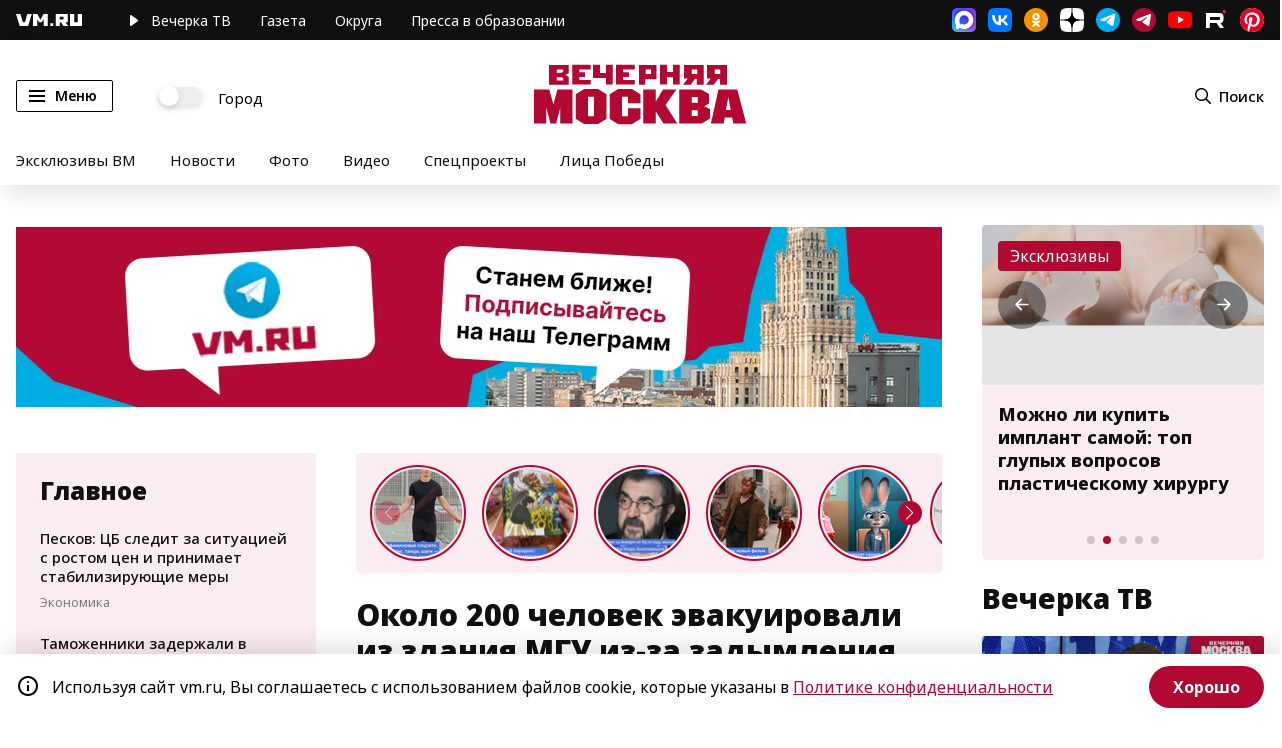

--- FILE ---
content_type: application/javascript
request_url: https://smi2.ru/counter/settings?payload=CN7YARjl_5XYvTM6JDU5MmYyNGIxLTg4ZTYtNDRiNC1hOTY5LTg3NTc5ODkzZjBkZA&cb=_callbacks____0mkmh1dxb
body_size: 1518
content:
_callbacks____0mkmh1dxb("[base64]");